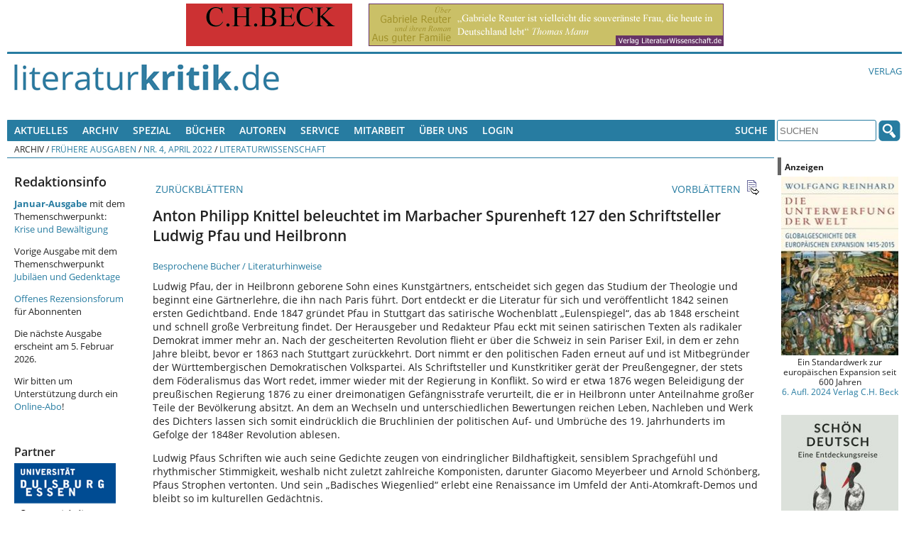

--- FILE ---
content_type: text/html; charset=UTF-8
request_url: https://literaturkritik.de/anton-philipp-knittel-beleuchtet-marbacher-spurenheft-127-schriftsteller-ludwig-pfau-heilbronn,28747.html
body_size: 12033
content:
<!DOCTYPE html>
<!--[if lt IE 7 ]> <html dir="ltr" lang="de-DE" class=" ie6 oldie"> <![endif]-->
<!--[if lte IE 7 ]>    <html dir="ltr" lang="de-DE" class=" ie7 oldie"> <![endif]-->
<!--[if lte IE 8 ]>    <html dir="ltr" lang="de-DE" class=" ie8 oldie"> <![endif]-->
<!--[if IE 9 ]>    <html dir="ltr" lang="de-DE" class=" ie9"> <![endif]-->
<!--[if (gt IE 9)|!(IE)]><!--><html dir="ltr" lang="de-DE" class=""><!--<![endif]-->
<head>
	<meta charset="utf-8"/>
	<title>Anton Philipp Knittel beleuchtet im Marbacher Spurenheft 127 den Schriftsteller Ludwig Pfau und Heilbronn -  : literaturkritik.de</title>
	<meta name="viewport" content="width=device-width, initial-scale=1.0">

	<meta name="description" content="Anton Philipp Knittel beleuchtet im Marbacher Spurenheft 127 den Schriftsteller Ludwig Pfau und Heilbronn">
	<meta name="author" content="Von Redaktion literaturkritik.de">
	<meta name="robots" content="index, follow, max-snippet:-1, max-image-preview:standard, max-video-preview:-1">
    <style>
        /* open-sans-regular - latin */
        @font-face {
            font-family: 'Open Sans';
            font-style: normal;
            font-weight: 400;
            src: url('/_redesign/fonts/open-sans-v15-latin-regular.eot'); /* IE9 Compat Modes */
            src: local('Open Sans Regular'), local('OpenSans-Regular'),
            url('/_redesign/fonts/open-sans-v15-latin-regular.eot?#iefix') format('embedded-opentype'), /* IE6-IE8 */
            url('/_redesign/fonts/open-sans-v15-latin-regular.woff2') format('woff2'), /* Super Modern Browsers */
            url('/_redesign/fonts/open-sans-v15-latin-regular.woff') format('woff'), /* Modern Browsers */
            url('/_redesign/fonts/open-sans-v15-latin-regular.ttf') format('truetype'), /* Safari, Android, iOS */
            url('/_redesign/fonts/open-sans-v15-latin-regular.svg#OpenSans') format('svg'); /* Legacy iOS */
        }
        /* open-sans-600 - latin */
        @font-face {
            font-family: 'Open Sans';
            font-style: normal;
            font-weight: 600;
            src: url('/_redesign/fonts/open-sans-v15-latin-600.eot'); /* IE9 Compat Modes */
            src: local('Open Sans SemiBold'), local('OpenSans-SemiBold'),
            url('/_redesign/fonts/open-sans-v15-latin-600.eot?#iefix') format('embedded-opentype'), /* IE6-IE8 */
            url('/_redesign/fonts/open-sans-v15-latin-600.woff2') format('woff2'), /* Super Modern Browsers */
            url('/_redesign/fonts/open-sans-v15-latin-600.woff') format('woff'), /* Modern Browsers */
            url('/_redesign/fonts/open-sans-v15-latin-600.ttf') format('truetype'), /* Safari, Android, iOS */
            url('/_redesign/fonts/open-sans-v15-latin-600.svg#OpenSans') format('svg'); /* Legacy iOS */
        }
        /* open-sans-700 - latin */
        @font-face {
            font-family: 'Open Sans';
            font-style: normal;
            font-weight: 700;
            src: url('/_redesign/fonts/open-sans-v15-latin-700.eot'); /* IE9 Compat Modes */
            src: local('Open Sans Bold'), local('OpenSans-Bold'),
            url('/_redesign/fonts/open-sans-v15-latin-700.eot?#iefix') format('embedded-opentype'), /* IE6-IE8 */
            url('/_redesign/fonts/open-sans-v15-latin-700.woff2') format('woff2'), /* Super Modern Browsers */
            url('/_redesign/fonts/open-sans-v15-latin-700.woff') format('woff'), /* Modern Browsers */
            url('/_redesign/fonts/open-sans-v15-latin-700.ttf') format('truetype'), /* Safari, Android, iOS */
            url('/_redesign/fonts/open-sans-v15-latin-700.svg#OpenSans') format('svg'); /* Legacy iOS */
        }
        @font-face {
            font-family: 'FontAwesome';
            src: url('/_redesign/fonts/fontawesome-webfont.eot?v=4.3.0');
            src: url('/_redesign/fonts/fontawesome-webfont.eot?#iefix&v=4.3.0') format('embedded-opentype'), url('/_redesign/fonts/fontawesome-webfont.woff2?v=4.3.0') format('woff2'), url('/_redesign/fonts/fontawesome-webfont.woff?v=4.3.0') format('woff'), url('/_redesign/fonts/fontawesome-webfont.ttf?v=4.3.0') format('truetype'), url('/_redesign/fonts/fontawesome-webfont.svg?v=4.3.0#fontawesomeregular') format('svg');
            font-weight: normal;
            font-style: normal;
        }
    </style>
	<link href="/_redesign/js/shariff/shariff.complete.css" rel="stylesheet">
	<link href="/_redesign/css/style.css?v1" rel="stylesheet" type="text/css"/>
	<!--[if lte IE 7]>
	<link href="/_redesign/css/yaml/core/iehacks.css" rel="stylesheet" type="text/css" />
    <link href="/_redesign/css/ie.css" rel="stylesheet" type="text/css"/>
	<![endif]-->
	<!--[if lt IE 9]>
	<script src="/_redesign/js/html5shiv.min.js"></script>
	<![endif]-->
	<script src="/public/javascript/litkrit.js"></script>
    <script type="text/javascript" src="https://literaturkritik.de/_redesign/js/videojs/video.js"></script>
     <link href="https://literaturkritik.de/_redesign/js/videojs/video-js.css" rel="stylesheet" type="text/css"/>
     <!--[if lte IE 7]>
     <link rel="stylesheet" type="text/css" href="https://literaturkritik.de/_redesign/js/videojs/video-js-ie7.css" />
     <![endif]-->
	<link rel="canonical" href="https://literaturkritik.de/anton-philipp-knittel-beleuchtet-marbacher-spurenheft-127-schriftsteller-ludwig-pfau-heilbronn,28747.html">


	<meta property="og:image" content="https://m.media-amazon.com/images/I/5122J38xRjL._SL500_.jpg" />
	<meta property="og:url" content="https://literaturkritik.de/anton-philipp-knittel-beleuchtet-marbacher-spurenheft-127-schriftsteller-ludwig-pfau-heilbronn,28747.html" />		
</head>
<body class="">
	<ul class="ym-skiplinks">
		<li><a class="ym-skip" href="#nav">Skip to navigation (Press Enter)</a></li>
		<li><a class="ym-skip" href="#main">Skip to main content (Press Enter)</a></li>
	</ul>
	<header>
		<div class="ym-wrapper">
			<div class="ym-wbox werbung">
			<!-- ++++++++++++++ -->
			<!-- Advertisements -->
			<!-- ++++++++++++++ -->
				<nobr> <a target="_blank" href="https://literaturkritik.de/public/restricted/werbung_clicks.php?adid=9" rel="nofollow" data-track-content data-content-name="Werbung Kunde 3" data-content-piece="Anzeige 9 (b_k)" ><img vspace="0" hspace="5" src="https://literaturkritik.de/pic/werbung/BECK_234mal60.gif" width="234" height="60" border="0" alt=""></a>  <a target="_blank" href="https://literaturkritik.de/public/restricted/werbung_clicks.php?adid=103" rel="nofollow" data-track-content data-content-name="Werbung Kunde 1" data-content-piece="Anzeige 103 (b_g)" ><img vspace="0" hspace="5" src="https://literaturkritik.de/pic/werbung/banner_reuter500x60.gif" width="500" height="60" border="0" alt=""></a> </nobr>
			<!-- ++++++++++++++++ -->
			<!-- / Advertisements -->
			<!-- ++++++++++++++++ -->
			</div>
		</div>
		<div class="ym-wrapper">
			<div class="ym-wbox logo-wrapper">
				<div class="ym-grid">
					<div class="ym-gl logo" id="top">
						<div class="ym-gbox">
							<a href="/"><img src="/_redesign/img/logo.png" alt="" class="flexible"/></a>
						</div>
					</div>
					<div class="ym-gr links-intern">
						<div class="ym-gbox-right">
							<ul class="nav">
								<li><a href="http://www.literaturwissenschaft.de">Verlag</a></li>
								
							</ul>
						</div>
					</div>
				</div>
			</div>
		</div>
	</header>
	<nav id="nav">
		<div class="ym-wrapper">
			<div class="ym-hlist ym-clearfix">
			<!-- +++++++ -->
			<!-- Leftnav -->
			<!-- +++++++ -->
			

<ul class="nav">
	<li>
		<a href="#">Aktuelles</a>
		<ul>
			<li><a href="/public/inhalt.php?ausgabe=202601">Aktuelle Ausgabe (01-2026)</a></li>
			<li><a href="/public/rezensionen/aktuelleRezensionen.php">Neue Artikel</a></li>
		    <li><a href="/public/neue_buecher.php?f_tage=60">Neu eingegangene B&uuml;cher</a></li>
		    <li><a href="/public/mails/leserbriefe.php">Leserbriefe</a></li>
		</ul>
	</li>
	<li>
		<a href="#">Archiv</a>
		<ul>
			<li><a href="/public/archiv.php">Fr&uuml;here Ausgaben</a></li>
			<li><a href="/public/archiv.php#Sonderausgaben">Sonderausgaben</a></li>
		</ul>	
	</li>
	<li> <a href="#">Spezial</a>
      <ul>
        <li><a href="http://www.film-kritik.net/index-film.php">Filmkritik</a></li>
        <li><a href="#">Glossen</a>
          <ul>
            <li><a href="https://literaturkritik.de/kaesler-wietersheim-raetsel-des-lebens,29378.html" target="_parent">Dirk Kaesler / Stefanie von Wietersheim: Rätsel des Lebens</a></li>
            <li><a href="https://literaturkritik.de/wiedergelesen-eine-kolumne,26784.html" target="_parent">Lampings Wiedergelesen</a></li>
            <li><a href="/public/rezension.php?rez_id=19128">Lyrik aus aller Welt</a></li>
            <li><a href="/public/rezension.php?rez_id=17797">Puschs Laut &amp; Luise</a> </li>
          </ul>
        </li>
        <li><a href="/public/rezension.php?rez_id=21116">Literatur Radio Hörbahn</a></li>
        <li><a href="/public/online_abo/online_lexikon.php?option=ocatg&amp;task=show">Lexika</a></li>
        <li><a href="http://www.online.uni-marburg.de/literaturkritik/forschung/modul.php" target="_parent">Forschung &amp; Lehre</a></li>
        <li><a href="/buch/buchh/neu/kanon/index.php">Das Kanon-Spiel</a></li>
      </ul>
	</li>
  <li><a title="Suchen Sie nach Büchern und Informationen darüber." href="/public/Buch-Suche.php">Bücher</a></li>
  <li><a href="https://literaturkritik.de/public/online_abo/lexikon-literaturwissenschaft-autoren,11,14" title="Suche nach Autoren der rezensierten Bücher">Autoren</a></li>
	<li><a href="#">Service</a>
	  <ul>
	    <li><a href="/public/online_abo/abo_startseite.php">F&uuml;r Abonnenten </a></li>
	    <li><a href="/abonnement.php">Online-Abo bestellen</a></li>
	    <li><a href="/public/mails/print.php">Druckfassungen</a></li>
	    <li><a href="/public/online_abo/abo_download.php">eBook-Download</a></li>
	    <li><a href="/public/newsletter/index.php">Newsletter</a></li>
	    <li><a href="/public/Werbung.php">Werbung</a></li>
	    <li><a href="/verlagsliste.php">Verlagsliste</a></li>
	    </ul>
  </li>
	<li>
		<a href="#">Mitarbeit</a>
		<ul>
			<li><a href="/public/neue_buecher.php?f_tage=60">Neu eingegangene Rezensionsexemplare</a></li>
			<li><a href="/public/redaktion/Mitarbeit.php">Infos f&uuml;r Mitarbeiter</a></li>
		    <li><a href="/public/redaktion/AGB.php">AGBs</a></li>
		</ul>
	</li>
	<li>
		<a href="#">&Uuml;ber uns</a>
		<ul>
			<li><a href="/public/redaktion/impressum.php">Impressum</a></li>
			<li><a href="/portal_info.php">Wir &uuml;ber uns</a></li>
			<li><a href="/public/Pressestimmen.php">Pressestimmen</a></li>
			<li><a href="/public/mitarbeiter_liste.php">Unsere Mitarbeiter</a></li>						
		    <li><a href="/public/online_abo/abo_liste.php">Unsere Abonnenten</a></li>
			<li><a href="/public/themenplan.php">Themenplanung</a></li>
	    </ul>
	</li>				
	<li><a title="für Online-Abonnenten und Werbekunden: Zugang zu den geschützten Bereichen" href="/public/user_login.php">Login</a></li>

</ul>





			<!-- +++++++++ -->
			<!-- / Leftnav -->
			<!-- +++++++++ -->
				<div class="ym-wbox searchbox">
					<ul class="nav">			
						<li>
							<a href="#">Suche</a>
							<ul>
								<li><a href="/public/online_abo/suche.php">Erweiterte Suche</a></li>
								<li><a href="/public/Buch-Suche.php">Buchsuche</a></li>						
							</ul>
						</li>
					</ul>
					<form class="ym-searchform" role="search" method="get" action="/public/online_abo/quicksearch.php">
						<input class="ym-searchfield" type="search" name="f_qsearch" placeholder="SUCHEN" />
						<input class="ym-searchbutton" type="submit" value="" />
					</form>
				</div>
			</div>
		</div>
		<div class="ym-wrapper">
			<div class="ym-wbox breadcrumbs ym-clearfix">
				<ul class="nav"><li>Archiv</li><li>&nbsp;/&nbsp;<a href="/public/archiv.php">Frühere Ausgaben</a></li><li>&nbsp;/&nbsp;<a href="/public/inhalt.php?ausgabe=202204#28747">Nr. 4, April 2022</a></li><li>&nbsp;/&nbsp;<a href="/public/inhalt.php?ausgabe=202204#toc_nr582">Literaturwissenschaft</a></li></ul>			</div>
		</div>
	</nav>
	<div id="main">
		<div class="ym-wrapper">
			<div class="ym-column linearize-level-2">
				  <div class="ym-col1">
					<div class="ym-cbox inner">				  
						<div class="ym-column">
						  <div class="ym-col1">
							<div class="ym-cbox content">	
														
<!-- +++++++ -->
<!-- Content -->
<!-- +++++++ -->

<!-- ++++++++++++++++ -->
<!-- Editable Content -->
<!-- ++++++++++++++++ -->
<div class="rez_content sonder_content">
<div class="rez_nav">
<tr>
       <td>
        <table width="100%" border="0" cellspacing="0" cellpadding="0">
        <tr>
                <td align="left" width="23"><a href="/public/rezension.php?rez_id=28744&ausgabe=202204" class="icon"><img src="/public/images/icon_backward.gif" width="23" height="23" border="0" alt=""></a></td>
                <td align="left"><a href="/public/rezension.php?rez_id=28744&ausgabe=202204" class="icon">&nbsp;ZURÜCKBLÄTTERN</a></td>
                <td width="100%">&nbsp;</td>
                <td align="right"><a href="/public/rezension.php?rez_id=28733&ausgabe=202204" class="icon">VORBLÄTTERN&nbsp;</a></td>
                <td align="right" width="23" nowrap><a href="/public/rezension.php?rez_id=28733&ausgabe=202204" class="icon"><img src="/public/images/icon_forward.gif" width="23" height="23" border="0" alt=""></a></td>
        </tr>
        </table>
        </td>
</tr>
</div><h1>Anton Philipp Knittel beleuchtet im Marbacher Spurenheft 127 den Schriftsteller Ludwig Pfau und Heilbronn</h1>
<a class="icon" href="#biblio">Besprochene Bücher / Literaturhinweise</a>
<p class="rez">Ludwig Pfau, der in Heilbronn geborene Sohn eines Kunstgärtners, entscheidet sich gegen das Studium der Theologie und beginnt eine Gärtnerlehre, die ihn nach Paris führt. Dort entdeckt er die Literatur für sich und veröffentlicht 1842 seinen ersten Gedichtband. Ende 1847 gründet Pfau in Stuttgart das satirische Wochenblatt „Eulenspiegel“, das ab 1848 erscheint und schnell große Verbreitung findet. Der Herausgeber und Redakteur Pfau eckt mit seinen satirischen Texten als radikaler Demokrat immer mehr an. Nach der gescheiterten Revolution flieht er über die Schweiz in sein Pariser Exil, in dem er zehn Jahre bleibt, bevor er 1863 nach Stuttgart zurückkehrt. Dort nimmt er den politischen Faden erneut auf und ist Mitbegründer der Württembergischen Demokratischen Volkspartei. Als Schriftsteller und Kunstkritiker gerät der Preußengegner, der stets dem Föderalismus das Wort redet, immer wieder mit der Regierung in Konflikt. So wird er etwa 1876 wegen Beleidigung der preußischen Regierung 1876 zu einer dreimonatigen Gefängnisstrafe verurteilt, die er in Heilbronn unter Anteilnahme großer Teile der Bevölkerung absitzt.&nbsp;An dem an Wechseln und unterschiedlichen Bewertungen reichen Leben, Nachleben und Werk des Dichters lassen sich somit eindrücklich die Bruchlinien der politischen Auf- und Umbrüche des 19. Jahrhunderts im Gefolge der 1848er Revolution ablesen.</p>
<p class="rez"><span data-mce-mark="1">Ludwig Pfaus Schriften wie auch seine Gedichte zeugen von eindringlicher Bildhaftigkeit, sensiblem Sprachgefühl und rhythmischer Stimmigkeit, weshalb nicht zuletzt zahlreiche Komponisten, darunter Giacomo Meyerbeer und Arnold Schönberg, Pfaus Strophen vertonten. Und sein „Badisches Wiegenlied“ erlebt eine Renaissance im Umfeld der Anti-Atomkraft-Demos und bleibt so im kulturellen Gedächtnis.</span></p>
<p class="rez"><span>Im neuen, reich und mit aktuellen Abbildungen versehenen <a href="https://www.dla-marbach.de/shop/shop-einzelansicht/365/817/?tt_products%5Bpp%5D=11&amp;cHash=e246cb8d641ee2f681d9abc1512a9bcc" target="_blank">Heft der bibliophilen Marbacher Reihe SPUREN</a> beleuchtet der Leiter des Heilbronner Literaturhauses Anton Philipp Knittel das alles andere als spannungsfreie Verhältnis der Stadt Heilbronn zu ihrem vorbestraften Ehrenbürger, dem Dichter, Revolutionär, Satiriker, Kunstkritiker und Journalisten Ludwig Pfau.<br /></span></p>
<p class="rez"><i>Anmerkung der Redaktion: literaturkritik.de rezensiert grundsätzlich nicht die Bücher von regelmäßigen Mitarbeitern der Zeitschrift, Angehörigen der eigenen Universität oder aus dem Verlag LiteraturWissenschaft.de. Diese Bücher können hier jedoch gesondert vorgestellt werden.</i></p>
<div class="rez_biblio"><a name="biblio"></a>
<table width="100%" border="0" cellspacing="0" cellpadding="0">
<tr><td height="1" bgcolor="#FF9900"><img src="/public/images/spacer.gif" width="1" height="1" border="0" alt=""></td></tr>
<tr>
        <td valign="top">
         <table width="100%" border="0" cellspacing="0" cellpadding="5">
       <tr>
<td align="center" valign="top" class="reference"><img src="/public/images/amazon_ohneabb.jpg" class="reznocover" alt="Kein Bild" ></td>                        <td valign="top" width="100%" class="reference">
               <p class="reference">
<a href="/public/online_abo/lexikon-literaturwissenschaft-autoren-knittel-anton-philipp,11,14,10120" title="Informationen &uuml;ber den Autor">Anton Philipp Knittel</a>: Ludwig Pfau und Heilbronn. <br> Deutsche Schillergesellschaft, Marbach am Neckar 2021. <br>16 Seiten ,  4,50 EUR.<br>ISBN-13: 9783944469652<p><a href="/public/buecher/Buch-Info.php?buch_id=53594" title="Weitere Rezensionen und Informationen zum Buch">Weitere Rezensionen und Informationen zum Buch</a></p>
</p>
               </td>       </tr>
         </table>
         </td>
 </tr>
 <tr><td height="1" bgcolor="#FF9900"><img src="/public/images/spacer.gif" width="1" height="1" border="0" alt=""></td></tr>
 </table>
</div><!-- ++++++++++++++++++ -->
<!-- / Editable Content -->
<!-- ++++++++++++++++++ -->
</div>
<!-- ++++++++++++++++ -->
<!-- User Interaction -->
<!-- ++++++++++++++++ -->
<div class="rez_interaktion">
        <tr><td height=\"25\"></td></tr>
<tr>
        <td height="25"><br><hr align="right" width="200" size="0,5" color="#666699" noshade></td>
</tr>
<tr>
        <td align="right">
<br />
            <div class="shariff" data-theme="standard" data-services="[&quot;twitter&quot;,&quot;facebook&quot;,&quot;pocket&quot;]" data-button-style="icon"></div>
            <div class="ym-clearfix" /></div>        <a href="/public/mails/leserbrief.php?rid=28747" class="icon">LESERBRIEF SCHREIBEN<img src="/public/images/icon_response.gif" width="23" height="23" border="0" align="absmiddle" alt="" hspace="5"></a><br>
        <a href="mailto:?subject=Lektüreempfehlung&body=%0D%0AHier der Text Ihrer Nachricht...%0D%0A%0D%0A- - - - - - - -%0D%0ADiese Rezension bei literaturkritik.de empfehle ich zur Lektüre:%0D%0A%0D%0AAnton Philipp Knittel beleuchtet im Marbacher Spurenheft 127 den Schriftsteller Ludwig Pfau und Heilbronn - Von Redaktion literaturkritik.de%0D%0Ahttps://literaturkritik.de/public/rezension.php?rez_id=28747" class="icon">DIESEN BEITRAG WEITEREMPFEHLEN<img src="/public/images/icon_sendMail.gif" width="23" height="23" border="0" align="absmiddle" alt="" vspace="5" hspace="5"></a><br>
        <a href="javascript:druckversion('28747');" class="icon">DRUCKVERSION<img src="/public/images/icon_print.gif" width="23" height="23" border="0" align="absmiddle" alt="" hspace="5"></a><br>
        <a href="/public/nl_bestellen.php" class="icon">NEWSLETTER BESTELLEN<img src="/public/images/icon_newsletter.gif" width="23" height="23" border="0" align="absmiddle" alt="" vspace="5" hspace="5"></a><br>
        </td>
</tr>
		<hr width="100%" size="0,5" noshade="" color="#666699" align="right">
</div>
<!-- ++++++++++++++++++ -->
<!-- / User Interaction -->
<!-- ++++++++++++++++++ -->

<div class="rez_nav">
	<tr>
       <td>
        <table width="100%" border="0" cellspacing="0" cellpadding="0">
        <tr>
                <td align="left" width="23"><a href="/public/rezension.php?rez_id=28744&ausgabe=202204" class="icon"><img src="/public/images/icon_backward.gif" width="23" height="23" border="0" alt=""></a></td>
                <td align="left"><a href="/public/rezension.php?rez_id=28744&ausgabe=202204" class="icon">&nbsp;ZURÜCKBLÄTTERN</a></td>
                <td width="100%">&nbsp;</td>
                <td align="right"><a href="/public/rezension.php?rez_id=28733&ausgabe=202204" class="icon">VORBLÄTTERN&nbsp;</a></td>
                <td align="right" width="23" nowrap><a href="/public/rezension.php?rez_id=28733&ausgabe=202204" class="icon"><img src="/public/images/icon_forward.gif" width="23" height="23" border="0" alt=""></a></td>
        </tr>
        </table>
        </td>
</tr>
</div>
<div class="rez_footer">
	<p class="footerFrstLn" style="text-align:left;">https://literaturkritik.de/public/rezension.php?rez_id=28747</p>
		<p class="footerFrstLn" style="text-align:right;">Letzte Änderung: 24.03.2022 - 18:40:03<br>Erschienen am: 24.03.2022<br>
	Lesungen: 3156<br>
	&copy; beim Autor und bei literaturkritik.de<br>
	<a href="https://literaturkritik.de/public/lizenzen.php">Lizenzen</a> zur Nachpublikation</p>

    <!-- ++++++++++++++ -->
    <!-- Advertisements -->
    <!-- ++++++++++++++ -->
    <p><em><strong>Anzeigen</strong></em></p>
    <div class="werbung-rezension">
		<div class="werbung-item"><p class="werbungm" align="center" data-track-content data-content-name="Werbung Kunde 1" data-content-piece="Anzeige 856 (r_l)" ><a href="https://literaturkritik.de/public/restricted/werbung_clicks.php?adid=856" target="_blank" rel="nofollow"><img src="https://literaturkritik.de/pic/werbung/Solms-Neuausgabe.jpg" width="165" height="242" border="0" alt="Mehr Info..."></a><br>
Was Goethes Gedichte über seine geheim gehaltene Liebe offenbaren. Neue, erweiterte Ausgabe!<br /><a href="https://literaturkritik.de/public/restricted/werbung_clicks.php?adid=856&t=2" target="_blank" rel="nofollow" title="Mehr Info...">Verlag LiteraturWissenschaft.de</a></p></div><div class="werbung-item"><p class="werbungk" align="center" data-track-content data-content-name="Werbung Kunde 1" data-content-piece="Anzeige 857 (r_m)" ><a href="https://literaturkritik.de/public/restricted/werbung_clicks.php?adid=857" target="_blank" rel="nofollow"><img src="https://literaturkritik.de/pic/werbung/Farrelly-Cover.jpg" width="165" height="234" border="0" alt="Mehr Info..."></a><br>
„Between Myth and Reality. Goethe, Anna Amalia, Charlotte von Stein“ ins Deutsche übersetzt!<br /><a href="https://literaturkritik.de/public/restricted/werbung_clicks.php?adid=857&t=2" target="_blank" rel="nofollow" title="Mehr Info...">Verlag LiteraturWissenschaft.de</a></p></div><div class="werbung-item"><p class="werbungk" align="center" data-track-content data-content-name="Werbung Kunde 1" data-content-piece="Anzeige 858 (r_r)" ><a href="https://literaturkritik.de/public/restricted/werbung_clicks.php?adid=858" target="_blank" rel="nofollow"><img src="https://literaturkritik.de/pic/werbung/Weiner-Denkcomputer.jpg" width="163" height="260" border="0" alt="Mehr Info..."></a><br>
Der zweite Roman des Physikers Richard M. Weiner - über eine nahe Zukunft, in der Computer denken, lieben und leiden<br /><a href="https://literaturkritik.de/public/restricted/werbung_clicks.php?adid=858&t=2" target="_blank" rel="nofollow" title="Mehr Info...">Verlag LiteraturWissenschaft.de</a></p></div>        <div class="ym-clearfix"></div>
    </div>
    <p><a href="https://literaturkritik.de/public/Werbung.php" target="_blank"><em>Anzeigenangebote bei literaturkritik.de hier!</em></a></p>
    <!-- ++++++++++++++++ -->
    <!-- / Advertisements -->
    <!-- ++++++++++++++++ -->

</div>

				                        </div>
					  </div>
					  <div class="ym-col3">
						<div class="ym-cbox sidebar-left">
							<!-- ++++++++++++ -->
							<!-- left Sidebar -->
							<!-- ++++++++++++ -->
							<style type="text/css">
<!--
.Stil1 {color: #990000}
-->
</style>
<h2>Redaktionsinfo</h2>

<p><a href="https://literaturkritik.de/public/inhalt.php?ausgabe=202601" target="_blank"><strong>Januar-Ausgabe</strong></a> mit dem Themenschwerpunkt: <a href="https://literaturkritik.de/public/inhalt.php?ausgabe=202601">Krise und Bew&auml;ltigung</a></p>

<p>Vorige Ausgabe mit dem Themenschwerpunkt <a href="https://literaturkritik.de/public/inhalt.php?ausgabe=202512">Jubil&auml;en und Gedenktage</a></p>

<p><a href="https://literaturkritik.de/public/Offenes-Rezensionsforum-Literaturkritik.php" target="_blank">Offenes Rezensionsforum</a> f&uuml;r Abonnenten</p>
<p>Die n&auml;chste Ausgabe erscheint am 5. Februar 2026.</p>

<p>Wir bitten um Unterst&uuml;tzung durch ein <a href="https://literaturkritik.de/abonnement.php">Online-Abo</a>!</p>
<p>&nbsp;</p>


							<!-- Partner -->
							<h3>Partner</h3>
							
<p><a href="/gegenwartskulturen.php"><img src="/gif/Logo-Gegenwartskulturen.gif" alt="Gegenwartskulturen" width="143" height="88" border="0" /></a></p>
							 
                             <p><a href="/mittelalter.php"><img src="/gif/Logo-Mittelalter.jpg" title="aus Codex Manesse" width="143" height="146"></a></p>

							  <p>&nbsp;</p>
								
							
							        						
                          
						    <p><strong>In unseren</strong> <strong><a href="https://literaturkritik.de/public/archiv.php#Sonderausgaben">Sonderausgaben</a>:</strong>
				            <p><strong>Marcel Reich-Ranicki</strong>: <a href="https://literaturwissenschaft.de/buch/marcel-reich-ranicki-guenter-kunert.html" target="_blank">Günter Kunert</a>, <a href="https://literaturkritik.de/public/inhalt2.php?ausgabe=48">Philip Roth</a>, <a href="https://literaturkritik.de/public/inhalt2.php?ausgabe=47">Heinrich Böll</a>, <a href="https://literaturkritik.de/public/inhalt2.php?ausgabe=46">Die Gruppe 47</a>,<strong> </strong><a href="https://literaturkritik.de/public/inhalt2.php?ausgabe=44">Martin Walser</a>, <a href="https://literaturkritik.de/public/inhalt2.php?ausgabe=43">Peter Weiss</a>, <a href="https://literaturkritik.de/public/inhalt2.php?ausgabe=41">Wolf Biermann</a>, <a href="https://literaturkritik.de/public/inhalt2.php?ausgabe=30">Mein Shakespeare</a>, <a href="https://literaturkritik.de/public/inhalt2.php?ausgabe=37">Hermann Kant</a>, <a href="https://literaturkritik.de/public/inhalt2.php?ausgabe=40">Wolfgang Koeppen, </a><a href="https://literaturkritik.de/public/inhalt2.php?ausgabe=68" target="_blank">Friedrich Dürrenmatt</a> (zum 100.Geburtstag am 5.1.2021), <a href="https://literaturkritik.de/public/inhalt2.php?ausgabe=69" target="_blank">Thomas Bernhard</a> 
							(zum 90. Geburtstag am 9.2.2021),
							<a href="https://literaturkritik.de/public/inhalt2.php?ausgabe=70" target="_blank">Erich Fried</a> (zum 100. Geburtstag am 6.5.2021) 
							und neu:
														<a href="https://literaturkritik.de/public/inhalt2.php?ausgabe=75" target="_blank">
							Franz Fühmann</a> 
							(zum 100. Geburtstag am 15.1.2022), <a href="https://literaturkritik.de/public/inhalt2.php?ausgabe=77" target="_blank">Peter Handke</a> (zum 80. Geburtstag am 6.12.2022), <a href="https://literaturkritik.de/public/inhalt2.php?ausgabe=79" target="_blank">Ingeborg Bachmann</a> (zum 50. Todestag am 17.10.2023)<br />
			              Unser <a href="https://m-reich-ranicki.de/content_100_geburt.html" target="_blank">Internetportal Marcel Reich-Ranicki</a> enthält einen Überblick zu Beiträgen in diversen Medien zu seinem 100. Geburtstag und zur Ausstellung in der Deutschen Nationalbibliothek Frankfurt.</p>
			              <p>-
						    <a href="https://literaturkritik.de/public/inhalt2.php?ausgabe=74">
						  Eine Schatzkiste fürs Leben</a>. Anregungen für ein 
						  sinnerfülltes Leben. Von Hubert Jung<br />
                          - <a href="https://literaturkritik.de/public/inhalt2.php?ausgabe=58">Heide Tarnowski: überallundnirgends.</a> 2017 mit 74 - Ein Tagebuchroman / Fortsetzung 2021: <a href="https://literaturkritik.de/public/inhalt2.php?ausgabe=67">2018 mit 75</a> / Fortsetzung 2022: <a href="https://literaturkritik.de/public/inhalt2.php?ausgabe=78" target="_blank">2019 mit 76<br />
                          </a>- Thomas Anz (Hg.): <a href="https://literaturkritik.de/public/inhalt2.php?ausgabe=57">&quot;Es geht nicht um Christa Wolf.&quot;</a> Der Literaturstreit im vereinten Deutschand<br />
				          - Dirk Kaesler: <a href="https://literaturwissenschaft.de/buch/ueber-max-weber-1.html" target="_blank">Über Max Weber</a>. Beiträge in literaturkritik.de 2006 - 2020<br />
					        - Bernd-Jürgen Fischer: <a href="https://literaturkritik.de/public/inhalt2.php?ausgabe=55" target="_blank">Robert de Montesquiou und Marcel Proust</a><br />
				          - Walter Müller-Seidel: <span itemprop="name"><a href="https://literaturkritik.de/public/inhalt2.php?ausgabe=52">Literatur und Medizin in Deutschland</a></span><br />
			              - Wolfram Malte Fues: <a href="https://literaturkritik.de/public/inhalt2.php?ausgabe=86">Eine KI tut was?<br />
			              </a>			              -  Eckhard Schumacher (Hg.): <a href="https://literaturkritik.de/public/inhalt2.php?ausgabe=87">Terror, Trials, Temporalities</a>. Exploring Kathrin Röggla&rsquo;s Writing Strategies</p>
			              <p><strong>Franz Kafka:</strong><br />
				          - Thomas Anz: <a href="https://literaturkritik.de/public/inhalt2.php?ausgabe=84 " target="_blank">Über Franz Kafka</a><br/>
				          - Marcel Reich-Ranicki: <a href="https://literaturkritik.de/public/inhalt2.php?ausgabe=83 " target="_blank">Franz Kafka</a>			              </p>
			              <p><strong>Krieg:<br />
			              </strong>- 
							<a href="https://literaturkritik.de/public/inhalt2.php?ausgabe=26">
							Literatur, Kunst und Wissenschaft im <strong>Ersten 
							Weltkrieg</strong></a>. Dokumente. Hg. v. Th. Anz u. 
							M. Stark<br>
							-
							<a href="https://literaturkritik.de/public/artikel.php?art_id=941&amp;ausgabe=10" target="_blank">
							Sigmund Freud: <strong>Zeitgemä&szlig;es über Krieg und 
						  Tod</strong></a></p>
                          <p>- Die <a href="http://literaturwissenschaft.de/buch/israel-und-juda.html" title="Bibel als Literatur" target="_blank">Bibel als Literatur</a> (jetzt auch als E-Book)                          </p>
                          <p><strong>1968</strong><br />

                            <a href="https://literaturkritik.de/public/inhalt2.php?ausgabe=51" target="_blank">in der 
                          deutschen Literaturwissenschaft</a> (Hg. von Sabine Koloch)<br />
                          </div>				  
				</div>
			  </div>
			  </p>
						</div>
					  </div>
					  <div class="ym-col3">
				<div class="ym-cbox sidebar-right">					
					<div class="ym-wbox werbung">
						<!-- ++++++++++++++ -->
						<!-- Advertisements -->
						<!-- ++++++++++++++ -->
						<style type="text/css">
<!--
.Stil2 {
	color: #0000CC;
	font-weight: bold;
}
.Stil4 {color: #000099}
-->
</style>
        <td width="150" valign="top" class="advertisement">

        <table width="175" border="0" cellspacing="0" cellpadding="0">
        <tr>
			<td width="10" class="advertisementHeader"><img src="./images/ad_top.gif" width="10" height="25" border="0" alt=""></td>
			<td width="175" class="advertisementHeader">Anzeigen</td>
        </tr>
        </table>

		<table width="175" border="0" cellspacing="0" cellpadding="10">
        <tr>
			<td valign="top" class="advertisement">
			
<!-- Eigene -->			
<p class="werbungg" align="center" data-track-content data-content-name="Werbung Kunde 3" data-content-piece="Anzeige 773 (c_t)" ><a href="https://literaturkritik.de/public/restricted/werbung_clicks.php?adid=773" target="_blank" rel="nofollow"><img src="https://literaturkritik.de/pic/werbung/Beck-Reinhard.jpg" width="165" height="252" border="0" alt="Mehr Info..."></a><br>
Ein Standardwerk zur europäischen Expansion seit 600 Jahren<br /><a href="https://literaturkritik.de/public/restricted/werbung_clicks.php?adid=773&t=2" target="_blank" rel="nofollow" title="Mehr Info...">6. Aufl. 2024 Verlag C.H. Beck</a></p> 
<!-- / Eigene -->
  <br>
  <!-- Eigene -->			
  <p class="werbungm" align="center" data-track-content data-content-name="Werbung Kunde 1" data-content-piece="Anzeige 910 (c_b)" ><a href="https://literaturkritik.de/public/restricted/werbung_clicks.php?adid=910" target="_blank" rel="nofollow"><img src="https://literaturkritik.de/pic/werbung/schoen-cover-200.jpg" width="165" height="231" border="0" alt="Mehr Info..."></a><br>
„Ein Soziologe und eine Journalistin erkunden die Alltagsästhetik. Das Ergebnis ist verblüffend“ (F.A.S., 11.4.21)<br /><a href="https://literaturkritik.de/public/restricted/werbung_clicks.php?adid=910&t=2" target="_blank" rel="nofollow" title="Mehr Info...">Neu im Verlag LiteraturWissenschaft</a></p> 
  <!-- / Eigene -->
  <br>
  <!-- Eigene (c_3) -->			
  <p class="werbungm" align="center" data-track-content data-content-name="Werbung Kunde 1" data-content-piece="Anzeige 72 (c_3)" ><a href="https://literaturkritik.de/public/restricted/werbung_clicks.php?adid=72" target="_blank" rel="nofollow"><img src="https://literaturkritik.de/pic/werbung/Wolzogen_Cover.jpg" width="160" height="250" border="0" alt="Mehr Info..."></a><br>
»Lassen Sie mir so lange als möglich die Ehre als Verfasser der Agnes zu gelten.« (Goethe an Schiller am 7.12.1796)<br /><a href="https://literaturkritik.de/public/restricted/werbung_clicks.php?adid=72&t=2" target="_blank" rel="nofollow" title="Mehr Info...">Verlag LiteraturWissenschaft.de</a></p> 
  <!-- / Eigene -->
<p>
<script type="text/javascript">amzn_assoc_ad_type ="responsive_search_widget"; amzn_assoc_tracking_id ="rezensionsforuml"; amzn_assoc_marketplace ="amazon"; amzn_assoc_region ="DE"; amzn_assoc_placement =""; amzn_assoc_search_type = "search_widget";amzn_assoc_width ="auto"; amzn_assoc_height ="auto"; amzn_assoc_default_search_category =""; amzn_assoc_default_search_key ="";amzn_assoc_theme ="light"; amzn_assoc_bg_color ="FFFFFF"; </script><script src="//z-eu.amazon-adsystem.com/widgets/q?ServiceVersion=20070822&Operation=GetScript&ID=OneJS&WS=1&Marketplace=DE"></script>
</p>
 <!-- Textanzeigen -->
  <!-- / Textanzeigen -->

    
<!-- Textanzeigen -->
 <!-- Textanzeigen -->
<style type="text/css">
<!--
.Stil1 {
	font-size: smaller;
	color: #F00;
}
.auto-style1 {
	color: #FF0000;
}
.auto-style2 {
	background-color: #FF0000;
}
.auto-style3 {
	font-size: small;
	color: #FF0000;
	background-color: #E0E0E9;
}
.auto-style4 {
	color: #0000FF;
}
.auto-style5 {
	color: #000000;
}
.auto-style6 {
	text-decoration: none;
}
-->
</style>

<table width="170" border="1" bgcolor="#E0E0E9">
   <tr>
     <td width="160"><div align="center"><a href="https://literaturkritik.de/public/Werbung.php" target="_blank"><img src="https://literaturkritik.de/gif/Textanzeigen.gif" width="165" height="31" border="0"></a>
      <p align="center"><a href="https://www.ingomarschalk.de/" target="_blank" rel="n
     <p align="center"><a href="http://www.netzine.de/" target="_blank" rel="nofollow"><img src="../../gif/Laufenberg-Netzine-Anzeige-155.jpg" width="155" height="75" /></a>            <strong>Christian Milz</strong>:<br />
        <a href="https://www.academia.edu/s/9cad02c975?source=link" target="new">Albert Camus: Der Fremde</a>. Das Tor des Unheils. Eine Spurensuche
      <p align="center"><a href="https://www.academia.edu/s/0e5af7e41f?source=link" target="_blank">"Geheimnisse von Geweihten"</a> - Zeit für Enthüllungen <br />
        zu Fontanes &quot;Effi Briest&quot;      
      <p align="center"><a href="https://www.academia.edu/s/695fce72c1?source=link">Katastrophe Literaturdidaktik</a><a href="https://www.academia.edu/s/0e5af7e41f?source=link" target="_blank"></a>: Fehlerhafte Aufgabenstellungen im Deutsch-Abitur
      <p>--------<br/>
        Veranstaltung zu Reich-Ranickis 105. Geburtstag <a href="https://wassermann-buecher.de/herbstlese-blankenese/" target="_blank">am 6.9. in Hamburg</a></p>
      <p>
        Marcel Reich-Ranicki:<br />
        <a href="https://literaturwissenschaft.de/buch/marcel-reich-ranicki-franz-kafka.html" target="_blank">Franz Kafka</a>      </p>
      <p>Thomas Anz: <br />
        <a href="https://literaturwissenschaft.de/buch/ueber-franz-kafka.html" target="_blank"> Über Franz Kafka</a></p>
        <p>Simone Frieling &uuml;ber alle <a href="http://www.literaturwissenschaft.de/buch/ausgezeichnete-frauen.html" target="_blank" rel="nofollow">Nobelpreistr&auml;gerinnen</a><br>
          f&uuml;r Literatur </p>
<p><a href="http://www.textwerkstatt-jaeger.de/" title="Textwerkstatt JÃ¤ger" target="_blank" rel="nofollow">Textwerkstatt Stefan J&auml;ger</a><br />
    f&uuml;r Lektorat, Redaktion und E-Book</p>
<p class="Stil1"> Roboter, k&uuml;nstliche Intelligenz  und der Roman <a href="http://www.literaturwissenschaft.de/buch/aufstand-der-denkcomputer.html" target="_blank" rel="nofollow"><em>Aufstand der Denkcomputer (mit Video) </em></a> des Physikers Richard M. Weiner</p>
<p class="Stil1">Ähnlichkeiten des <a href="https://literaturkritik.de/idee-film-downsizing-vergleich-roman-miniatom-projekt,24271.html" target="_blank" rel="nofollow">Film-Erfolgs <em>Downsizing</em> </a> (2017) mit einer Idee in Weiners Roman <em>Das Miniatom-Projekt</em> (2006)</p>
<p>Die geliebte Schwester: Schillers Schw&auml;gerin Caroline und ihr Roman <a href="http://www.literaturwissenschaft.de/buch/agnes-von-lilien.html" target="_blank" rel="nofollow"><em>Agnes von Lilien</em></a></p>

<p align="center"><a href="http://www.literaturwissenschaft.de/buch/kafkas-krankheiten.html" target="_blank" rel="nofollow"><img src="https://literaturkritik.de/gif/kafkas_krankheiten.gif" width="164" height="59" border="0"></a></p>
</div>
     </td>
   </tr>
</table>
 <!-- / Textanzeigen -->
 <!-- / Textanzeigen -->
<br> 
<table width="173" border="0" cellspacing="0" cellpadding="0">
        <tr>
			<td width="10" class="advertisementHeader">&nbsp;</td>
			<td width="163" class="advertisementHeader">Hinweise auf Eigenes </td>
        </tr>
        </table>
		<br>
 <!-- Textanzeigen-eigene -->    
  <table width="170" height="81" border="1" bgcolor="#FFFFFF">
   <tr>
     <td><p><span class="Stil4">Ideale Buch-Geschenke f&uuml;r:</span></p>
	 <p><a href="http://www.literaturwissenschaft.de/buch/im-namen-der-rosen.html" target="_blank">Rosen- und Literatur-Liebhaber/innen und zur Erg&auml;nzung von Rosenstr&auml;u&szlig;en</a></p>
	 <p><a href="http://www.literaturwissenschaft.de/buch/der-nobelpreis-fuer-lyrik.html" target="_blank">Lyrik-Kenner</a></p>
	 <p><a href="http://www.literaturwissenschaft.de/buch/im-namen-der-rosen.html" target="_blank">Island-Fans<br>
	   <br>
	   </a><a href="http://www.literaturwissenschaft.de/buch/das-miniatomprojekt.html" target="_blank">Physiker, die gerne Krimis lesen, oder Krimi-Leser, die sich f&uuml;r Physik interessieren<br>
	     <br>
	     </a><a href="http://www.literaturwissenschaft.de/buch/aufstand-der-denkcomputer.html" target="_blank">Science Fiction-Fans<br>
	       <br>
	       </a><a href="http://www.literaturwissenschaft.de/buch/psychoanalyse-in-der-literarischen-moderne-eine-dokumentation.html" target="_blank">Psychoanalytiker &amp; Literaturliebhaber<br>
	         <br>
	         </a><a href="http://www.literaturwissenschaft.de/buch/agnes-von-lilien.html" target="_blank">Kenner der Goethe-Zeit,<br>
	           <br>
	           </a><a href="http://www.literaturwissenschaft.de/buch/aus-guter-familie-1.html" target="_blank">der Literatur um 1900<br><br>
              </a><a href="http://www.literaturwissenschaft.de/buch/lustvolles-verschweigen-und-enthuellen.html" target="_blank">oder der Wiener Moderne</a></p>
	 <p><a href="http://www.literaturwissenschaft.de/buch/gelenkte-gefuehle.html" target="_blank">Emotionsforscher/innen<br>
	   <br>
	   </a><a href="http://www.literaturwissenschaft.de/buch/aus-halben-saetzen-ganze-machen.html" target="_blank">Christa Wolf-Leser</a>/<a href="http://www.literaturwissenschaft.de/buch/aus-halben-saetzen-ganze-machen.html" target="_blank">innen</a></p>
	 <p><br>
	   <br>
	   <span class="Stil4">Hochschulschriften online &uuml;ber:<br>
	     <br>
	     </span><a href="http://www.literaturwissenschaft.de/buch/erich-kstner-in-der-kinderzeitung-von-klaus-und-klre.html" target="_blank">Erich K&auml;stner<br>
	       <br>
	       </a><a href="http://www.literaturwissenschaft.de/buch/literaturkritik-fr-das-internet.html" target="_blank">Literaturkritik f&uuml;r das Internet<br>
	         <br>
	         </a><a href="http://www.literaturwissenschaft.de/buch/sach-und-fachbuchkritik.html" target="_blank">Untersuchungen zur Sach- und Fachbuchkritik<br>
	           <br>
	           </a><a href="http://www.literaturwissenschaft.de/buch/kinder-und-jugendbuchkritik-in-berregionalen-feuilletons-der-gegenwart.html" target="_blank">Kinder- und Jugendbuchkritik</a>
	   <br>
	   <br><a href="http://www.literaturwissenschaft.de/buch/weibliche-identitt-als-form-der-alteritt-im-werk-ingeborg-bachmanns.html" target="_blank">Ingeborg Bachmann unter postkolonialer Perspektive</a>   
	   </p>
       <p><a href="http://www.literaturwissenschaft.de/neue-buecher-in-unserem-angebot.html" target="_blank"><em>LiteraturWissenschaft.de</em></a></p></td>
   </tr>
 </table>
	<!-- / Textanzeigen-eigene -->  
 <p></p>        
          <!-- Ranicki -->
<p><a href="https://m-reich-ranicki.de" target="_parent"><IMG SRC="./../pic/werbung/mrr_portal.jpg" WIDTH="160" HEIGHT="64" BORDER="0" ALT="Portal Marcel Reich-Ranicki"></a></p>
<p>-----------</p>
<p><a href="http://www.walter-mueller-seidel.de" target="_blank">Website Walter M&uuml;ller-Seidel <br>
</a></p>
  		  </td>
        </tr>
        </table>
        </td>
						
						<!-- ++++++++++++++++ -->
						<!-- / Advertisements -->
						<!-- ++++++++++++++++ -->
					</div>
				</div>
			  </div>
		</div>	
	</div>
</div>
<footer>
	<div class="ym-wrapper">
		<div class="ym-grid">
			<div class="ym-g60 ym-gl">
				<div class="ym-gbox-left links-service">
					<ul class="nav">
					<!--<li><a href="/portal_kontakt.php">Kontakt</a></li>
					<li><a href="#">Redaktion</a></li>
					<li><a href="#">Sitemap</a></li>-->
					<li><a href="/rss/rss.php">RSS-Feed</a></li>
					<li><a href="/public/online_abo/abo_startseite.php">Online-Abo</a></li>
					<li><a href="/public/mails/leserbriefe.php">Leserbriefe</a></li>
					<li><a href="/public/archiv.php">Archiv</a></li>
					<li><a href="/public/mails/print.php">Druckfassungen</a></li>
					<li><a href="/public/online_abo/suche.php">Erweiterte Suche</a></li>
					<li><a href="/public/Buch-Suche.php">Buch-Suche</a></li>
					<li><a href="https://literaturkritik.de/public/redaktion/ankuendigungen.php">Veranstaltungen</a></li>
					<li><a href="/public/newsletter/index.php">Newsletter</a></li>
					<li><a href="/public/Werbung.php">Werbung</a></li>
					<li> </li>
					</ul>
				</div>
			</div>
			<div class="ym-g40 ym-gr">
				<div class="ym-gbox ym-gr">
					<div class="link-media">
						<a href="http://www.facebook.com/pages/literaturkritikde/207068986857"><img src="/_redesign/img/button-fb.png" alt="" class=""/></a>
						<a href="http://twitter.com/rezensionsforum"><img src="/_redesign/img/button-twitter.png" alt="" class=""/></a>
					</div>
					<div class="link-top">
						<ul class="nav">
							<li><a href="/public/redaktion/impressum.php">Impressum</a></li>
							<li><a href="/public/redaktion/datenschutzerklaerung.php">Datenschutz</a></li>
							<li><a href="#top">Nach oben</a></li>
						</ul>
					</div>					
				</div>
			</div>
		</div>
	</div>
</footer>

<!-- full skip link functionality in webkit browsers -->
<script src="/_redesign/css/yaml/core/js/yaml-focusfix.js"></script>
<!-- Matomo -->
<script type="text/javascript">
	var _paq = _paq || [];
	/* tracker methods like "setCustomDimension" should be called before "trackPageView" */
	_paq.push(["disableCookies"]);
  
	/* TRACK CANONICAL TAG IF EXISTS */
	var canonical = "";
	var links = document.getElementsByTagName("link");
	for (var i = 0; i < links.length; i ++) {
	  if (links[i].getAttribute("rel") === "canonical") {
		canonical = links[i].getAttribute("href");
		_paq.push(["setCustomUrl", canonical]);
	  }
	}
  _paq.push(['trackPageView']);
  //_paq.push(['enableLinkTracking']);  
  _paq.push(['trackAllContentImpressions']);
  (function() {
    var u="//literaturkritik.de/_matomo/";
    _paq.push(['setTrackerUrl', u+'piwik.php']);
	_paq.push(['setSiteId', '1']);	    var d=document, g=d.createElement('script'), s=d.getElementsByTagName('script')[0];
    g.type='text/javascript'; g.async=true; g.defer=true; g.src=u+'piwik.js'; s.parentNode.insertBefore(g,s);
  })();
</script>
<!-- End Matomo Code -->



<script type="text/javascript" src="/_redesign/js/shariff/shariff.complete.js"></script>
</body>
</html>